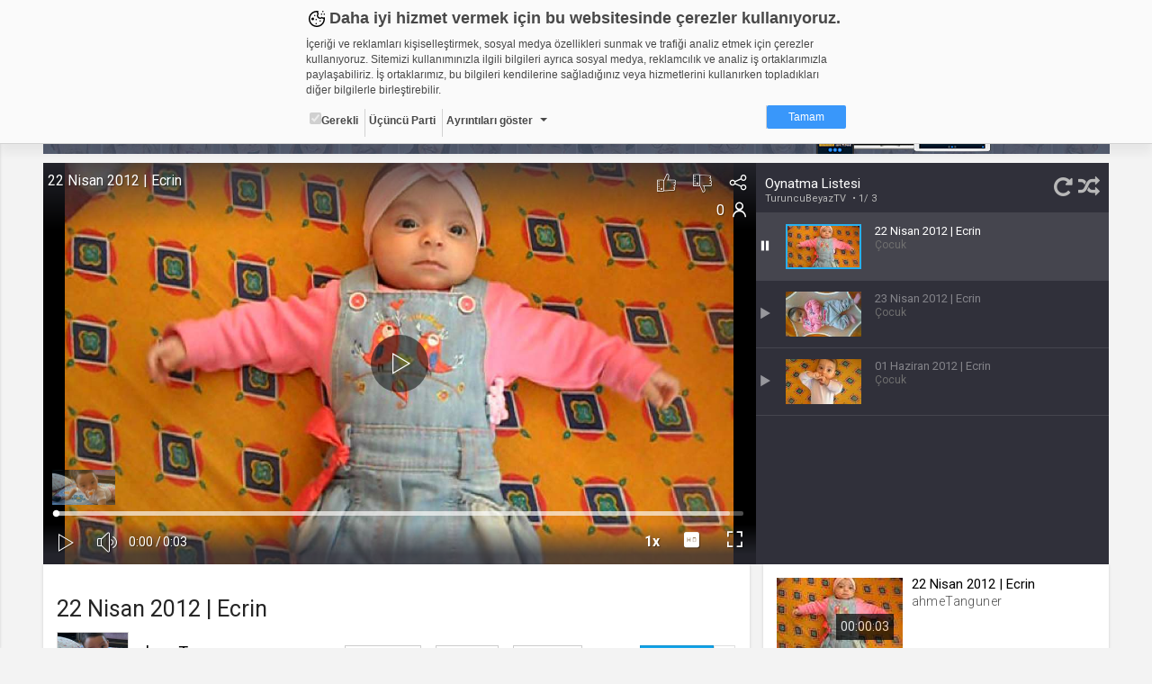

--- FILE ---
content_type: text/css
request_url: https://static01.cdn.web.tv/asset/css/icons8/css/styles.min.css?425m
body_size: 1902
content:
@font-face{font-family:web-tv-icons;src:url(../fonts/web-tv-icons_ef2c8e1edcd56b711dfca6eb1cafc87f.eot);src:url(../fonts/web-tv-icons_ef2c8e1edcd56b711dfca6eb1cafc87f.eot?#iefix) format("embedded-opentype"),url(../fonts/web-tv-icons_ef2c8e1edcd56b711dfca6eb1cafc87f.woff2) format("woff2"),url(../fonts/web-tv-icons_ef2c8e1edcd56b711dfca6eb1cafc87f.woff) format("woff"),url(../fonts/web-tv-icons_ef2c8e1edcd56b711dfca6eb1cafc87f.ttf) format("truetype"),url(../fonts/web-tv-icons_ef2c8e1edcd56b711dfca6eb1cafc87f.svg#web-tv-icons) format("svg");font-weight:400;font-style:normal}@media screen and (-webkit-min-device-pixel-ratio:0){@font-face{font-family:web-tv-icons;src:url(../fonts/web-tv-icons_ef2c8e1edcd56b711dfca6eb1cafc87f.svg#web-tv-icons) format("svg")}}[data-icons8]:before{content:attr(data-icons8)}.icons8,.icons8-activity-feed-filled:before,.icons8-add-user-male-filled:before,.icons8-advertising-filled:before,.icons8-airplane-take-off-filled:before,.icons8-alarm-clock:before,.icons8-back:before,.icons8-bank-cards-filled:before,.icons8-banknotes:before,.icons8-boy-filled:before,.icons8-businesswoman-filled:before,.icons8-calendar:before,.icons8-cancel:before,.icons8-captions:before,.icons8-car-filled:before,.icons8-cat-footprint-filled:before,.icons8-channel-mosaic-filled:before,.icons8-chat:before,.icons8-cheap-2:before,.icons8-checked-filled:before,.icons8-checked-user-male-filled:before,.icons8-checked:before,.icons8-checkmark:before,.icons8-clock:before,.icons8-collapse-arrow:before,.icons8-combo-chart:before,.icons8-comments-filled:before,.icons8-compress:before,.icons8-contacts-filled:before,.icons8-controller-filled:before,.icons8-crazy-filled:before,.icons8-dailymotion:before,.icons8-delete-2:before,.icons8-delete-message:before,.icons8-delete:before,.icons8-double-down:before,.icons8-double-left:before,.icons8-double-right:before,.icons8-double-up:before,.icons8-end-call:before,.icons8-expand-arrow:before,.icons8-expand-filled:before,.icons8-fantasy-filled:before,.icons8-film-reel-filled:before,.icons8-film:before,.icons8-football-2-filled:before,.icons8-forward:before,.icons8-full-image:before,.icons8-globe:before,.icons8-hdtv-filled:before,.icons8-heart-monitor-filled:before,.icons8-hearts-filled:before,.icons8-help-filled:before,.icons8-high-priority:before,.icons8-high-volume:before,.icons8-info-2:before,.icons8-info-popup:before,.icons8-info:before,.icons8-like:before,.icons8-lock-filled:before,.icons8-menu-2:before,.icons8-menu:before,.icons8-message-filled:before,.icons8-microphone:before,.icons8-money-bag:before,.icons8-monitor:before,.icons8-more-2:before,.icons8-more:before,.icons8-mosque-filled:before,.icons8-mouse-filled:before,.icons8-musical-notes:before,.icons8-network:before,.icons8-new-moon:before,.icons8-news-filled:before,.icons8-news:before,.icons8-no-chat:before,.icons8-page-overview-3:before,.icons8-pause-filled:before,.icons8-pencil:before,.icons8-periscope-logo:before,.icons8-phone:before,.icons8-play-filled:before,.icons8-plus-filled:before,.icons8-plus:before,.icons8-price-tag-usd-filled:before,.icons8-pricing:before,.icons8-rating:before,.icons8-remove-user-male-filled:before,.icons8-remove-user-male:before,.icons8-resize-diagonal:before,.icons8-resize-four-directions:before,.icons8-retro-tv-filled:before,.icons8-retro-tv:before,.icons8-save:before,.icons8-search:before,.icons8-settings-filled:before,.icons8-share:before,.icons8-shopping-cart-loaded-filled:before,.icons8-socialfacebookicon:before,.icons8-socialfacebookiconfilled:before,.icons8-socialgoogleplusicon:before,.icons8-socialgoogleplusiconfilled:before,.icons8-socialtwittericon:before,.icons8-socialtwittericonfilled:before,.icons8-socialwebtvicon:before,.icons8-socialwebtviconfilled:before,.icons8-socialyoutubeicon:before,.icons8-star-filled:before,.icons8-student-male-filled:before,.icons8-switch-camera:before,.icons8-tailoring-for-women-filled:before,.icons8-thumb-up-filled:before,.icons8-thumb-up:before,.icons8-thumbs-down-filled:before,.icons8-thumbs-down:before,.icons8-touchscreen-smartphone:before,.icons8-twitch:before,.icons8-upload-filled:before,.icons8-upload:before,.icons8-user-group-filled:before,.icons8-video-call:before,.icons8-video-playlist-filled:before,.icons8-vine:before,.icons8-visible:before,.icons8-webtvlogo:before,.icons8-xlarge-icons:before,.icons8-youtube:before,[data-icons8]:before{display:inline-block;font-family:web-tv-icons;font-style:normal;font-weight:400;font-variant:normal;line-height:1;text-decoration:inherit;text-rendering:optimizeLegibility;text-transform:none;-moz-osx-font-smoothing:grayscale;-webkit-font-smoothing:antialiased;font-smoothing:antialiased}.icons8-activity-feed-filled:before{content:"\f15c"}.icons8-add-user-male-filled:before{content:"\f13d"}.icons8-advertising-filled:before{content:"\f172"}.icons8-airplane-take-off-filled:before{content:"\f166"}.icons8-alarm-clock:before{content:"\f14e"}.icons8-back:before{content:"\f130"}.icons8-bank-cards-filled:before{content:"\f16d"}.icons8-banknotes:before{content:"\f17a"}.icons8-boy-filled:before{content:"\f157"}.icons8-businesswoman-filled:before{content:"\f15b"}.icons8-calendar:before{content:"\f14f"}.icons8-cancel:before{content:"\f155"}.icons8-captions:before{content:"\f126"}.icons8-car-filled:before{content:"\f163"}.icons8-cat-footprint-filled:before{content:"\f15f"}.icons8-channel-mosaic-filled:before{content:"\f176"}.icons8-chat:before{content:"\f13f"}.icons8-cheap-2:before{content:"\f181"}.icons8-checked:before{content:"\f14b"}.icons8-checked-filled:before{content:"\f14c"}.icons8-checked-user-male-filled:before{content:"\f170"}.icons8-checkmark:before{content:"\f108"}.icons8-clock:before{content:"\f141"}.icons8-collapse-arrow:before{content:"\f12f"}.icons8-combo-chart:before{content:"\f128"}.icons8-comments-filled:before{content:"\f107"}.icons8-compress:before{content:"\f139"}.icons8-contacts-filled:before{content:"\f15a"}.icons8-controller-filled:before{content:"\f164"}.icons8-crazy-filled:before{content:"\f160"}.icons8-dailymotion:before{content:"\f149"}.icons8-delete:before{content:"\f134"}.icons8-delete-2:before{content:"\f151"}.icons8-delete-message:before{content:"\f16b"}.icons8-double-down:before{content:"\f135"}.icons8-double-left:before{content:"\f136"}.icons8-double-right:before{content:"\f137"}.icons8-double-up:before{content:"\f138"}.icons8-end-call:before{content:"\f177"}.icons8-expand-arrow:before{content:"\f12e"}.icons8-expand-filled:before{content:"\f123"}.icons8-fantasy-filled:before{content:"\f167"}.icons8-film:before{content:"\f11d"}.icons8-film-reel-filled:before{content:"\f15d"}.icons8-football-2-filled:before{content:"\f103"}.icons8-forward:before{content:"\f131"}.icons8-full-image:before{content:"\f156"}.icons8-globe:before{content:"\f106"}.icons8-hdtv-filled:before{content:"\f174"}.icons8-heart-monitor-filled:before{content:"\f165"}.icons8-hearts-filled:before{content:"\f12a"}.icons8-help-filled:before{content:"\f162"}.icons8-high-priority:before{content:"\f153"}.icons8-high-volume:before{content:"\f121"}.icons8-info:before{content:"\f124"}.icons8-info-2:before{content:"\f16f"}.icons8-info-popup:before{content:"\f154"}.icons8-like:before{content:"\f12c"}.icons8-lock-filled:before{content:"\f145"}.icons8-menu:before{content:"\f132"}.icons8-menu-2:before{content:"\f150"}.icons8-message-filled:before{content:"\f129"}.icons8-microphone:before{content:"\f140"}.icons8-money-bag:before{content:"\f173"}.icons8-monitor:before{content:"\f179"}.icons8-more:before{content:"\f109"}.icons8-more-2:before{content:"\f133"}.icons8-mosque-filled:before{content:"\f159"}.icons8-mouse-filled:before{content:"\f168"}.icons8-musical-notes:before{content:"\f102"}.icons8-network:before{content:"\f11f"}.icons8-new-moon:before{content:"\f125"}.icons8-news:before{content:"\f101"}.icons8-news-filled:before{content:"\f15e"}.icons8-no-chat:before{content:"\f142"}.icons8-page-overview-3:before{content:"\f12b"}.icons8-pause-filled:before{content:"\f146"}.icons8-pencil:before{content:"\f11a"}.icons8-periscope-logo:before{content:"\f17d"}.icons8-phone:before{content:"\f178"}.icons8-play-filled:before{content:"\f120"}.icons8-plus:before{content:"\f10f"}.icons8-plus-filled:before{content:"\f14d"}.icons8-price-tag-usd-filled:before{content:"\f17b"}.icons8-pricing:before{content:"\f180"}.icons8-rating:before{content:"\f11e"}.icons8-remove-user-male:before{content:"\f16c"}.icons8-remove-user-male-filled:before{content:"\f13e"}.icons8-resize-diagonal:before{content:"\f13a"}.icons8-resize-four-directions:before{content:"\f13b"}.icons8-retro-tv:before{content:"\f12d"}.icons8-retro-tv-filled:before{content:"\f169"}.icons8-save:before{content:"\f152"}.icons8-search:before{content:"\f104"}.icons8-settings-filled:before{content:"\f122"}.icons8-share:before{content:"\f10c"}.icons8-shopping-cart-loaded-filled:before{content:"\f11b"}.icons8-socialfacebookicon:before{content:"\f110"}.icons8-socialfacebookiconfilled:before{content:"\f119"}.icons8-socialgoogleplusicon:before{content:"\f117"}.icons8-socialgoogleplusiconfilled:before{content:"\f118"}.icons8-socialtwittericon:before{content:"\f111"}.icons8-socialtwittericonfilled:before{content:"\f112"}.icons8-socialwebtvicon:before{content:"\f115"}.icons8-socialwebtviconfilled:before{content:"\f116"}.icons8-socialyoutubeicon:before{content:"\f113"}.icons8-star-filled:before{content:"\f100"}.icons8-student-male-filled:before{content:"\f158"}.icons8-switch-camera:before{content:"\f143"}.icons8-tailoring-for-women-filled:before{content:"\f161"}.icons8-thumb-up:before{content:"\f10a"}.icons8-thumb-up-filled:before{content:"\f10d"}.icons8-thumbs-down:before{content:"\f10b"}.icons8-thumbs-down-filled:before{content:"\f10e"}.icons8-touchscreen-smartphone:before{content:"\f16e"}.icons8-twitch:before{content:"\f17e"}.icons8-upload:before{content:"\f144"}.icons8-upload-filled:before{content:"\f171"}.icons8-user-group-filled:before{content:"\f105"}.icons8-video-call:before{content:"\f127"}.icons8-video-playlist-filled:before{content:"\f175"}.icons8-vine:before{content:"\f14a"}.icons8-visible:before{content:"\f16a"}.icons8-webtvlogo:before{content:"\f13c"}.icons8-xlarge-icons:before{content:"\f11c"}.icons8-youtube:before{content:"\f148"}

--- FILE ---
content_type: text/vtt
request_url: https://thumbs01.cdn.web.tv/5d/vq/5dvq7ohuuwk.vtt
body_size: 6063
content:
WEBVTT

00:00:00.000 --> 00:00:00.040
5dvq7ohuuwk_sprite.jpg#xywh=0,0,106,60

00:00:00.040 --> 00:00:00.080
5dvq7ohuuwk_sprite.jpg#xywh=106,0,106,60

00:00:00.080 --> 00:00:00.120
5dvq7ohuuwk_sprite.jpg#xywh=212,0,106,60

00:00:00.120 --> 00:00:00.160
5dvq7ohuuwk_sprite.jpg#xywh=318,0,106,60

00:00:00.160 --> 00:00:00.200
5dvq7ohuuwk_sprite.jpg#xywh=424,0,106,60

00:00:00.200 --> 00:00:00.240
5dvq7ohuuwk_sprite.jpg#xywh=530,0,106,60

00:00:00.240 --> 00:00:00.280
5dvq7ohuuwk_sprite.jpg#xywh=636,0,106,60

00:00:00.280 --> 00:00:00.320
5dvq7ohuuwk_sprite.jpg#xywh=742,0,106,60

00:00:00.320 --> 00:00:00.360
5dvq7ohuuwk_sprite.jpg#xywh=848,0,106,60

00:00:00.360 --> 00:00:00.399
5dvq7ohuuwk_sprite.jpg#xywh=954,0,106,60

00:00:00.399 --> 00:00:00.439
5dvq7ohuuwk_sprite.jpg#xywh=0,60,106,60

00:00:00.439 --> 00:00:00.479
5dvq7ohuuwk_sprite.jpg#xywh=106,60,106,60

00:00:00.479 --> 00:00:00.519
5dvq7ohuuwk_sprite.jpg#xywh=212,60,106,60

00:00:00.519 --> 00:00:00.559
5dvq7ohuuwk_sprite.jpg#xywh=318,60,106,60

00:00:00.559 --> 00:00:00.600
5dvq7ohuuwk_sprite.jpg#xywh=424,60,106,60

00:00:00.600 --> 00:00:00.640
5dvq7ohuuwk_sprite.jpg#xywh=530,60,106,60

00:00:00.640 --> 00:00:00.680
5dvq7ohuuwk_sprite.jpg#xywh=636,60,106,60

00:00:00.680 --> 00:00:00.720
5dvq7ohuuwk_sprite.jpg#xywh=742,60,106,60

00:00:00.720 --> 00:00:00.760
5dvq7ohuuwk_sprite.jpg#xywh=848,60,106,60

00:00:00.760 --> 00:00:00.800
5dvq7ohuuwk_sprite.jpg#xywh=954,60,106,60

00:00:00.800 --> 00:00:00.840
5dvq7ohuuwk_sprite.jpg#xywh=0,120,106,60

00:00:00.840 --> 00:00:00.880
5dvq7ohuuwk_sprite.jpg#xywh=106,120,106,60

00:00:00.880 --> 00:00:00.920
5dvq7ohuuwk_sprite.jpg#xywh=212,120,106,60

00:00:00.920 --> 00:00:00.960
5dvq7ohuuwk_sprite.jpg#xywh=318,120,106,60

00:00:00.960 --> 00:00:01.000
5dvq7ohuuwk_sprite.jpg#xywh=424,120,106,60

00:00:01.000 --> 00:00:01.040
5dvq7ohuuwk_sprite.jpg#xywh=530,120,106,60

00:00:01.040 --> 00:00:01.080
5dvq7ohuuwk_sprite.jpg#xywh=636,120,106,60

00:00:01.080 --> 00:00:01.120
5dvq7ohuuwk_sprite.jpg#xywh=742,120,106,60

00:00:01.120 --> 00:00:01.160
5dvq7ohuuwk_sprite.jpg#xywh=848,120,106,60

00:00:01.160 --> 00:00:01.200
5dvq7ohuuwk_sprite.jpg#xywh=954,120,106,60

00:00:01.200 --> 00:00:01.240
5dvq7ohuuwk_sprite.jpg#xywh=0,180,106,60

00:00:01.240 --> 00:00:01.280
5dvq7ohuuwk_sprite.jpg#xywh=106,180,106,60

00:00:01.280 --> 00:00:01.320
5dvq7ohuuwk_sprite.jpg#xywh=212,180,106,60

00:00:01.320 --> 00:00:01.360
5dvq7ohuuwk_sprite.jpg#xywh=318,180,106,60

00:00:01.360 --> 00:00:01.400
5dvq7ohuuwk_sprite.jpg#xywh=424,180,106,60

00:00:01.400 --> 00:00:01.440
5dvq7ohuuwk_sprite.jpg#xywh=530,180,106,60

00:00:01.440 --> 00:00:01.480
5dvq7ohuuwk_sprite.jpg#xywh=636,180,106,60

00:00:01.480 --> 00:00:01.520
5dvq7ohuuwk_sprite.jpg#xywh=742,180,106,60

00:00:01.520 --> 00:00:01.560
5dvq7ohuuwk_sprite.jpg#xywh=848,180,106,60

00:00:01.560 --> 00:00:01.600
5dvq7ohuuwk_sprite.jpg#xywh=954,180,106,60

00:00:01.600 --> 00:00:01.640
5dvq7ohuuwk_sprite.jpg#xywh=0,240,106,60

00:00:01.640 --> 00:00:01.680
5dvq7ohuuwk_sprite.jpg#xywh=106,240,106,60

00:00:01.680 --> 00:00:01.720
5dvq7ohuuwk_sprite.jpg#xywh=212,240,106,60

00:00:01.720 --> 00:00:01.760
5dvq7ohuuwk_sprite.jpg#xywh=318,240,106,60

00:00:01.760 --> 00:00:01.800
5dvq7ohuuwk_sprite.jpg#xywh=424,240,106,60

00:00:01.800 --> 00:00:01.840
5dvq7ohuuwk_sprite.jpg#xywh=530,240,106,60

00:00:01.840 --> 00:00:01.880
5dvq7ohuuwk_sprite.jpg#xywh=636,240,106,60

00:00:01.880 --> 00:00:01.920
5dvq7ohuuwk_sprite.jpg#xywh=742,240,106,60

00:00:01.920 --> 00:00:01.960
5dvq7ohuuwk_sprite.jpg#xywh=848,240,106,60

00:00:01.960 --> 00:00:02.000
5dvq7ohuuwk_sprite.jpg#xywh=954,240,106,60

00:00:02.000 --> 00:00:02.040
5dvq7ohuuwk_sprite.jpg#xywh=0,300,106,60

00:00:02.040 --> 00:00:02.080
5dvq7ohuuwk_sprite.jpg#xywh=106,300,106,60

00:00:02.080 --> 00:00:02.120
5dvq7ohuuwk_sprite.jpg#xywh=212,300,106,60

00:00:02.120 --> 00:00:02.160
5dvq7ohuuwk_sprite.jpg#xywh=318,300,106,60

00:00:02.160 --> 00:00:02.200
5dvq7ohuuwk_sprite.jpg#xywh=424,300,106,60

00:00:02.200 --> 00:00:02.240
5dvq7ohuuwk_sprite.jpg#xywh=530,300,106,60

00:00:02.240 --> 00:00:02.280
5dvq7ohuuwk_sprite.jpg#xywh=636,300,106,60

00:00:02.280 --> 00:00:02.320
5dvq7ohuuwk_sprite.jpg#xywh=742,300,106,60

00:00:02.320 --> 00:00:02.360
5dvq7ohuuwk_sprite.jpg#xywh=848,300,106,60

00:00:02.360 --> 00:00:02.400
5dvq7ohuuwk_sprite.jpg#xywh=954,300,106,60

00:00:02.400 --> 00:00:02.440
5dvq7ohuuwk_sprite.jpg#xywh=0,360,106,60

00:00:02.440 --> 00:00:02.480
5dvq7ohuuwk_sprite.jpg#xywh=106,360,106,60

00:00:02.480 --> 00:00:02.520
5dvq7ohuuwk_sprite.jpg#xywh=212,360,106,60

00:00:02.520 --> 00:00:02.560
5dvq7ohuuwk_sprite.jpg#xywh=318,360,106,60

00:00:02.560 --> 00:00:02.600
5dvq7ohuuwk_sprite.jpg#xywh=424,360,106,60

00:00:02.600 --> 00:00:02.640
5dvq7ohuuwk_sprite.jpg#xywh=530,360,106,60

00:00:02.640 --> 00:00:02.680
5dvq7ohuuwk_sprite.jpg#xywh=636,360,106,60

00:00:02.680 --> 00:00:02.720
5dvq7ohuuwk_sprite.jpg#xywh=742,360,106,60

00:00:02.720 --> 00:00:02.760
5dvq7ohuuwk_sprite.jpg#xywh=848,360,106,60

00:00:02.760 --> 00:00:02.800
5dvq7ohuuwk_sprite.jpg#xywh=954,360,106,60

00:00:02.800 --> 00:00:02.840
5dvq7ohuuwk_sprite.jpg#xywh=0,420,106,60

00:00:02.840 --> 00:00:02.880
5dvq7ohuuwk_sprite.jpg#xywh=106,420,106,60

00:00:02.880 --> 00:00:02.920
5dvq7ohuuwk_sprite.jpg#xywh=212,420,106,60

00:00:02.920 --> 00:00:02.960
5dvq7ohuuwk_sprite.jpg#xywh=318,420,106,60

00:00:02.960 --> 00:00:03.000
5dvq7ohuuwk_sprite.jpg#xywh=424,420,106,60

00:00:03.000 --> 00:00:03.040
5dvq7ohuuwk_sprite.jpg#xywh=530,420,106,60

00:00:03.040 --> 00:00:03.080
5dvq7ohuuwk_sprite.jpg#xywh=636,420,106,60

00:00:03.080 --> 00:00:03.120
5dvq7ohuuwk_sprite.jpg#xywh=742,420,106,60

00:00:03.120 --> 00:00:03.160
5dvq7ohuuwk_sprite.jpg#xywh=848,420,106,60

00:00:03.160 --> 00:00:03.200
5dvq7ohuuwk_sprite.jpg#xywh=954,420,106,60

00:00:03.200 --> 00:00:03.240
5dvq7ohuuwk_sprite.jpg#xywh=0,480,106,60

00:00:03.240 --> 00:00:03.280
5dvq7ohuuwk_sprite.jpg#xywh=106,480,106,60

00:00:03.280 --> 00:00:03.320
5dvq7ohuuwk_sprite.jpg#xywh=212,480,106,60

00:00:03.320 --> 00:00:03.360
5dvq7ohuuwk_sprite.jpg#xywh=318,480,106,60

